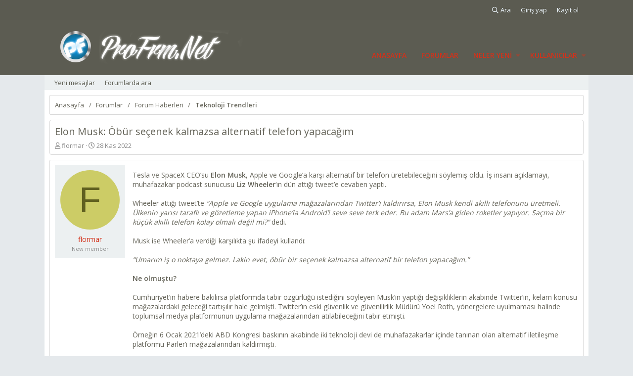

--- FILE ---
content_type: application/javascript
request_url: https://profrm.net/js/brivium/boron/extra.js?_v=3d079fa2
body_size: 1155
content:
/////		ALL		/////

/* Tooltip */

$('.block--category .block-header').each(function () {

	var hc = $(this).children('a').width();
	var ttPosition = $(this).children('a').position();
	var pLeft = ttPosition.left;
	var pRight = $(this).outerWidth() - (pLeft + hc);

	if ( $("html").attr("dir") === 'RTL' )
	{
		$(this).children('.block-tooltip').css({'right': pRight + hc + 10});
	} else if ( $("html").attr("dir") === 'LTR' )
	{
		$(this).children('.block-tooltip').css({'left': pLeft + hc + 10});
	}

	$(".block-header > a").hover(function() {
		$(this).siblings('.block-tooltip').fadeIn('250');
	}, function() {
		$(this).siblings('.block-tooltip').fadeOut('250');
	});
});

/* Tooltip -- End */

/*Sub-node*/

$('.node-subNodeMenu').each(function() {
	$(this).appendTo($(this).siblings('.node-statsMeta'));
});

/*Sub-node -- End */

/* Block collapse */

$('.block--category .block-header').append('<div class="block-control block-control--collapse"><i></i></div>');

$('.block-minorHeader').append('<div class="block-control block-control--collapse"><i></i></div>');

$('.block-minorHeader').prepend('<div class="block-icon"><i></i></div>');

$('.bbWrapper > .bbCodeBlock > .bbCodeBlock-title').append('<div class="block-control block-control--collapse"><i></i></div>');

$('.message-attachments > .block-textHeader').append('<div class="block-control block-control--collapse"><i></i></div>');

$('.block-control--collapse').click(function(e) {
	e.preventDefault();
	var notthis = $('.active').not(this);
 	$(this).parent().toggleClass('active').nextUntil('.block-minorHeader').slideToggle('fast');
});

/* Block collapse -- End */

/* Sidebar-control */

var count = 0;
var wBodyMain = $('.p-body-main').width();
var wPage = $('.p-body-pageContent').width();
var wSideBar = $('.p-body-sidebar').width();

if ( $('body[data-template="forum_list"]').has('ul.p-breadcrumbs').length ) {
	$('ul.p-breadcrumbs').prepend('<span class="block-control block-control--sideBar"><i></i></span>');
}

if ( $(window).width() > 900 ) {
	$('.block-control--sideBar').click(function(e) {
		count++;
		var isEven = function(someNumber) {
			return (someNumber % 2 === 0) ? true : false;
		};
		
		if (isEven(count) === false) {
			$(".p-body-content").animate({paddingRight: 0, width: wBodyMain}, 500);
			$(".p-body-sidebar").animate({opacity: 0}, 500);
			setTimeout(function() {
				$(".p-body-sidebar").css('display', 'none');
			}, 500);
		}

		else if (isEven(count) === true) {
			setTimeout(function() {
				$(".p-body-sidebar").css('display', 'table-cell');
			}, 0);
			$('.p-body-sidebar').animate({opacity: 1}, 500);
			$('.p-body-content').animate({paddingRight: wBodyMain - wPage - wSideBar , width: wBodyMain - wSideBar}, 500);
			setTimeout(function() {
				$('.p-body-content, .p-body-sidebar').removeAttr('style');
			}, 600);
		}
	});
}

/* Sidebar-control -- End */

/* Footer */

$('.p-footer').append('<div class="p-footer-bottom"><div class="p-footer-inner"></div></div>');
$('.p-footer-debug').appendTo($('.p-footer-bottom > .p-footer-inner'));

$('.p-footer').each(function() {
	if ( $('.p-footer').has('.p-footer-top').length && !$('.p-footer').has('.p-footer-middle').length ) {
		$(this).children('.p-footer-top').children('.p-footer-inner').append('<div class="BRCopyright"><div class="content-brcpright"><a href="http://brivium.com/xenforo-add-ons" class="item-brcp" title="Brivium XenForo Add-ons">XenForo Add-ons</a><span>&nbsp;&amp;&nbsp;</span><a href="http://brivium.com/xenforo-styles" class="item-brcp" title="Brivium XenForo Styles">XenForo Styles</a><span> ™  © 2012-2018 Brivium LLC.</span></div></div>');
	} else if ( $('.p-footer').has('.p-footer-top').length && $('.p-footer').has('.p-footer-middle').length ) {
		$(this).children('.p-footer-middle').children('.p-footer-inner').append('<div class="BRCopyright"><div class="content-brcpright"><a href="http://brivium.com/xenforo-add-ons" class="item-brcp" title="Brivium XenForo Add-ons">XenForo Add-ons</a><span>&nbsp;&amp;&nbsp;</span><a href="http://brivium.com/xenforo-styles" class="item-brcp" title="Brivium XenForo Styles">XenForo Styles</a><span> ™  © 2012-2018 Brivium LLC.</span></div></div>');
	} else {
		$(this).children('.p-footer-inner').append('<div class="BRCopyright"><div class="content-brcpright"><a href="http://brivium.com/xenforo-add-ons" class="item-brcp" title="Brivium XenForo Add-ons">XenForo Add-ons</a><span>&nbsp;&amp;&nbsp;</span><a href="http://brivium.com/xenforo-styles" class="item-brcp" title="Brivium XenForo Styles">XenForo Styles</a><span> ™  © 2012-2018 Brivium LLC.</span></div></div>');
	}
});

$('.BRCopyright').css({'float': 'left', 'marginTop': 2, 'marginBottom': 2});

/* Footer -- End */

/* Bonus */

$('.button').closest('dl.formRow:not(.formSubmitRow, .formSubmitRow--sticky)').children('dd').addClass('formButtonGroup');

$('.message-attribution').each(function(){
	$(this).insertAfter($(this).siblings('.message-content'));
});
$('.message-attribution-main').each(function(){
	$(this).prependTo($(this).parent('').siblings('.message-footer').children('.message-actionBar').children('.actionBar-set--internal'));
});
$('.message-attribution-opposite').each(function(){
	$(this).appendTo($(this).parent('').siblings('.message-footer').children('.message-actionBar').children('.actionBar-set--external'));
});

$('.block-outer--after').each(function() {
	if ( ($(this).children().length == 1) && ($(this).children('.block-outer-opposite').children().length == 1) && ($(this).children('.block-outer-opposite').children('.showIgnoredLink').hasClass('is-hidden')) )
	{
		$(this).hide();
	}
});

$('.showIgnoredLink').click(function() {
	if ( ($(this).closest('.block-outer--after').children().length == 1) )
	{
		$(this).closest('.block-outer--after').hide();
	}
});

/* Bonus -- End */

/////		Boron		/////

$('.p-nav-opposite').appendTo($('.p-staffBar-inner'));

/* Search-control */

$(document).ready(function(){
	$('.p-navgroup-link--search').each(function(){
		$(this).prependTo($(this).siblings('.search-area'));
	});
	$('.search-area').ready(function() {
		$('.search-input').click(function(e) {
			$(this).parent().children('.search-option').addClass('active');
			$('.menu').removeClass('is-active');
			$(".search-option").animate({opacity: 1}, 500);
			e.stopPropagation()
			});
		$('.search-option').click(function(e) {
			e.stopPropagation()
		})
	});
	$('body, html').click(function() {
		$('.search-option').removeClass('active');
		$(".search-option").animate({opacity: 0});
	});
});

/* Search-control -- End */